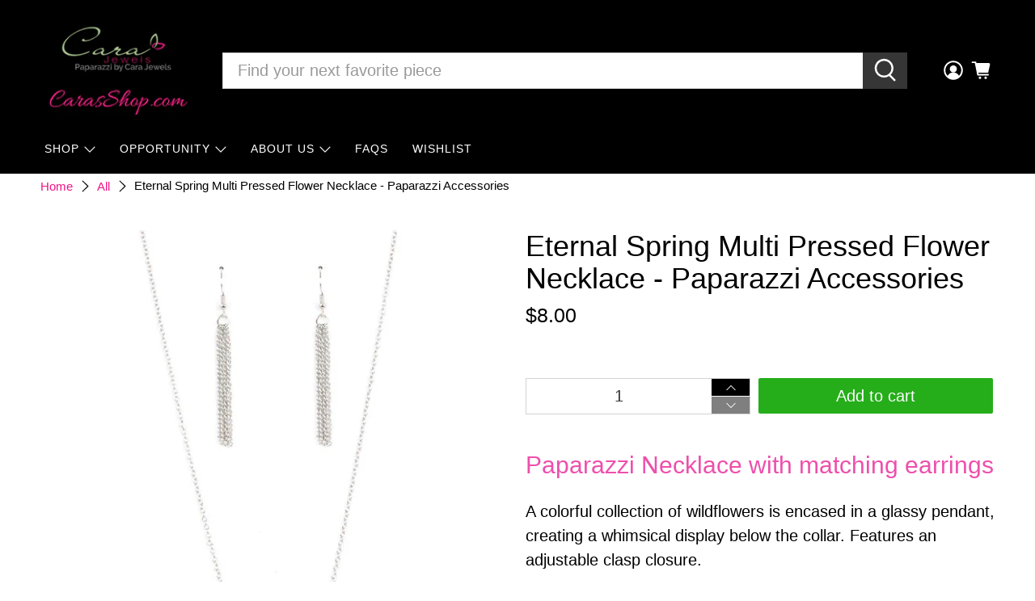

--- FILE ---
content_type: text/javascript; charset=utf-8
request_url: https://www.carasshop.com/products/paparazzi-eternal-spring-multi-pressed-flower-necklace.js
body_size: 729
content:
{"id":6589514645571,"title":"Eternal Spring Multi Pressed Flower Necklace - Paparazzi Accessories","handle":"paparazzi-eternal-spring-multi-pressed-flower-necklace","description":"\u003ch3\u003e\u003cspan style=\"color: #ee4fac;\"\u003ePaparazzi Necklace with matching earrings\u003c\/span\u003e\u003c\/h3\u003e\n\u003cp\u003e\u003cspan\u003eA colorful collection of wildflowers is encased in a glassy pendant, creating a whimsical display below the collar. Features an adjustable clasp closure.\u003c\/span\u003e\u003c\/p\u003e\n\u003cp\u003e\u003cem\u003eSold as one individual necklace. Includes one pair of matching earrings.\u003c\/em\u003e\u003c\/p\u003e\n\u003cp\u003e\u003cem\u003e  \u003c\/em\u003e\u003cbr\u003e\u003c\/p\u003e\n\u003cp\u003e  \u003c\/p\u003e","published_at":"2021-11-12T23:49:17-06:00","created_at":"2021-08-11T14:34:52-05:00","vendor":"Paparazzi Accessories","type":"Necklaces","tags":["flower","medium","multi","necklace","short"],"price":800,"price_min":800,"price_max":800,"available":true,"price_varies":false,"compare_at_price":null,"compare_at_price_min":0,"compare_at_price_max":0,"compare_at_price_varies":false,"variants":[{"id":39485606559811,"title":"Default Title","option1":"Default Title","option2":null,"option3":null,"sku":"P2SE-MTXX-205XX","requires_shipping":true,"taxable":true,"featured_image":null,"available":true,"name":"Eternal Spring Multi Pressed Flower Necklace - Paparazzi Accessories","public_title":null,"options":["Default Title"],"price":800,"weight":0,"compare_at_price":null,"inventory_management":"shopify","barcode":"","requires_selling_plan":false,"selling_plan_allocations":[]}],"images":["\/\/cdn.shopify.com\/s\/files\/1\/2455\/3849\/products\/eternal-spring-multi-pressed-flower-necklace-paparazzi-accessories-lightbox-carasshopcom.jpg?v=1745150043","\/\/cdn.shopify.com\/s\/files\/1\/2455\/3849\/products\/eternal-spring-multi-pressed-flower-necklace-paparazzi-accessories-on-model-carasshopcom-2.jpg?v=1745166383","\/\/cdn.shopify.com\/s\/files\/1\/2455\/3849\/products\/Eternal-Spring-Multi-Pressed-Flower-Necklace-Paparazzi-Accessories-free-matching-earrings-CarasShopcom-3.jpg?v=1646386920"],"featured_image":"\/\/cdn.shopify.com\/s\/files\/1\/2455\/3849\/products\/eternal-spring-multi-pressed-flower-necklace-paparazzi-accessories-lightbox-carasshopcom.jpg?v=1745150043","options":[{"name":"Title","position":1,"values":["Default Title"]}],"url":"\/products\/paparazzi-eternal-spring-multi-pressed-flower-necklace","media":[{"alt":"Eternal Spring Multi Pressed Flower Necklace - Paparazzi Accessories- lightbox - CarasShop.com - Paparazzi Jewelry by Cara Jewels","id":20863652593731,"position":1,"preview_image":{"aspect_ratio":0.667,"height":1500,"width":1000,"src":"https:\/\/cdn.shopify.com\/s\/files\/1\/2455\/3849\/products\/eternal-spring-multi-pressed-flower-necklace-paparazzi-accessories-lightbox-carasshopcom.jpg?v=1745150043"},"aspect_ratio":0.667,"height":1500,"media_type":"image","src":"https:\/\/cdn.shopify.com\/s\/files\/1\/2455\/3849\/products\/eternal-spring-multi-pressed-flower-necklace-paparazzi-accessories-lightbox-carasshopcom.jpg?v=1745150043","width":1000},{"alt":"Eternal Spring Multi Pressed Flower Necklace - Paparazzi Accessories- on model - CarasShop.com - Paparazzi Jewelry by Cara Jewels","id":20863649087555,"position":2,"preview_image":{"aspect_ratio":0.667,"height":1500,"width":1000,"src":"https:\/\/cdn.shopify.com\/s\/files\/1\/2455\/3849\/products\/eternal-spring-multi-pressed-flower-necklace-paparazzi-accessories-on-model-carasshopcom-2.jpg?v=1745166383"},"aspect_ratio":0.667,"height":1500,"media_type":"image","src":"https:\/\/cdn.shopify.com\/s\/files\/1\/2455\/3849\/products\/eternal-spring-multi-pressed-flower-necklace-paparazzi-accessories-on-model-carasshopcom-2.jpg?v=1745166383","width":1000},{"alt":"Eternal Spring Multi Pressed Flower Necklace - Paparazzi Accessories - free matching earrings -CarasShop.com - Paparazzi Jewelry by Cara Jewels","id":20863656886339,"position":3,"preview_image":{"aspect_ratio":0.667,"height":1500,"width":1000,"src":"https:\/\/cdn.shopify.com\/s\/files\/1\/2455\/3849\/products\/Eternal-Spring-Multi-Pressed-Flower-Necklace-Paparazzi-Accessories-free-matching-earrings-CarasShopcom-3.jpg?v=1646386920"},"aspect_ratio":0.667,"height":1500,"media_type":"image","src":"https:\/\/cdn.shopify.com\/s\/files\/1\/2455\/3849\/products\/Eternal-Spring-Multi-Pressed-Flower-Necklace-Paparazzi-Accessories-free-matching-earrings-CarasShopcom-3.jpg?v=1646386920","width":1000}],"requires_selling_plan":false,"selling_plan_groups":[]}

--- FILE ---
content_type: text/javascript; charset=utf-8
request_url: https://www.carasshop.com/products/paparazzi-eternal-spring-multi-pressed-flower-necklace.js
body_size: 429
content:
{"id":6589514645571,"title":"Eternal Spring Multi Pressed Flower Necklace - Paparazzi Accessories","handle":"paparazzi-eternal-spring-multi-pressed-flower-necklace","description":"\u003ch3\u003e\u003cspan style=\"color: #ee4fac;\"\u003ePaparazzi Necklace with matching earrings\u003c\/span\u003e\u003c\/h3\u003e\n\u003cp\u003e\u003cspan\u003eA colorful collection of wildflowers is encased in a glassy pendant, creating a whimsical display below the collar. Features an adjustable clasp closure.\u003c\/span\u003e\u003c\/p\u003e\n\u003cp\u003e\u003cem\u003eSold as one individual necklace. Includes one pair of matching earrings.\u003c\/em\u003e\u003c\/p\u003e\n\u003cp\u003e\u003cem\u003e  \u003c\/em\u003e\u003cbr\u003e\u003c\/p\u003e\n\u003cp\u003e  \u003c\/p\u003e","published_at":"2021-11-12T23:49:17-06:00","created_at":"2021-08-11T14:34:52-05:00","vendor":"Paparazzi Accessories","type":"Necklaces","tags":["flower","medium","multi","necklace","short"],"price":800,"price_min":800,"price_max":800,"available":true,"price_varies":false,"compare_at_price":null,"compare_at_price_min":0,"compare_at_price_max":0,"compare_at_price_varies":false,"variants":[{"id":39485606559811,"title":"Default Title","option1":"Default Title","option2":null,"option3":null,"sku":"P2SE-MTXX-205XX","requires_shipping":true,"taxable":true,"featured_image":null,"available":true,"name":"Eternal Spring Multi Pressed Flower Necklace - Paparazzi Accessories","public_title":null,"options":["Default Title"],"price":800,"weight":0,"compare_at_price":null,"inventory_management":"shopify","barcode":"","requires_selling_plan":false,"selling_plan_allocations":[]}],"images":["\/\/cdn.shopify.com\/s\/files\/1\/2455\/3849\/products\/eternal-spring-multi-pressed-flower-necklace-paparazzi-accessories-lightbox-carasshopcom.jpg?v=1745150043","\/\/cdn.shopify.com\/s\/files\/1\/2455\/3849\/products\/eternal-spring-multi-pressed-flower-necklace-paparazzi-accessories-on-model-carasshopcom-2.jpg?v=1745166383","\/\/cdn.shopify.com\/s\/files\/1\/2455\/3849\/products\/Eternal-Spring-Multi-Pressed-Flower-Necklace-Paparazzi-Accessories-free-matching-earrings-CarasShopcom-3.jpg?v=1646386920"],"featured_image":"\/\/cdn.shopify.com\/s\/files\/1\/2455\/3849\/products\/eternal-spring-multi-pressed-flower-necklace-paparazzi-accessories-lightbox-carasshopcom.jpg?v=1745150043","options":[{"name":"Title","position":1,"values":["Default Title"]}],"url":"\/products\/paparazzi-eternal-spring-multi-pressed-flower-necklace","media":[{"alt":"Eternal Spring Multi Pressed Flower Necklace - Paparazzi Accessories- lightbox - CarasShop.com - Paparazzi Jewelry by Cara Jewels","id":20863652593731,"position":1,"preview_image":{"aspect_ratio":0.667,"height":1500,"width":1000,"src":"https:\/\/cdn.shopify.com\/s\/files\/1\/2455\/3849\/products\/eternal-spring-multi-pressed-flower-necklace-paparazzi-accessories-lightbox-carasshopcom.jpg?v=1745150043"},"aspect_ratio":0.667,"height":1500,"media_type":"image","src":"https:\/\/cdn.shopify.com\/s\/files\/1\/2455\/3849\/products\/eternal-spring-multi-pressed-flower-necklace-paparazzi-accessories-lightbox-carasshopcom.jpg?v=1745150043","width":1000},{"alt":"Eternal Spring Multi Pressed Flower Necklace - Paparazzi Accessories- on model - CarasShop.com - Paparazzi Jewelry by Cara Jewels","id":20863649087555,"position":2,"preview_image":{"aspect_ratio":0.667,"height":1500,"width":1000,"src":"https:\/\/cdn.shopify.com\/s\/files\/1\/2455\/3849\/products\/eternal-spring-multi-pressed-flower-necklace-paparazzi-accessories-on-model-carasshopcom-2.jpg?v=1745166383"},"aspect_ratio":0.667,"height":1500,"media_type":"image","src":"https:\/\/cdn.shopify.com\/s\/files\/1\/2455\/3849\/products\/eternal-spring-multi-pressed-flower-necklace-paparazzi-accessories-on-model-carasshopcom-2.jpg?v=1745166383","width":1000},{"alt":"Eternal Spring Multi Pressed Flower Necklace - Paparazzi Accessories - free matching earrings -CarasShop.com - Paparazzi Jewelry by Cara Jewels","id":20863656886339,"position":3,"preview_image":{"aspect_ratio":0.667,"height":1500,"width":1000,"src":"https:\/\/cdn.shopify.com\/s\/files\/1\/2455\/3849\/products\/Eternal-Spring-Multi-Pressed-Flower-Necklace-Paparazzi-Accessories-free-matching-earrings-CarasShopcom-3.jpg?v=1646386920"},"aspect_ratio":0.667,"height":1500,"media_type":"image","src":"https:\/\/cdn.shopify.com\/s\/files\/1\/2455\/3849\/products\/Eternal-Spring-Multi-Pressed-Flower-Necklace-Paparazzi-Accessories-free-matching-earrings-CarasShopcom-3.jpg?v=1646386920","width":1000}],"requires_selling_plan":false,"selling_plan_groups":[]}